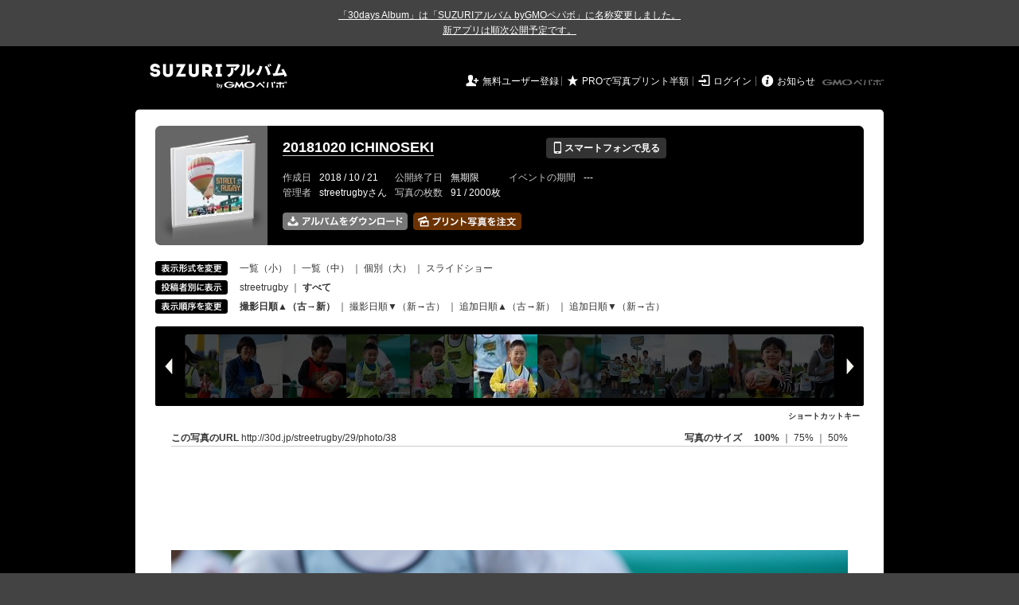

--- FILE ---
content_type: text/html; charset=utf-8
request_url: https://30d.jp/streetrugby/29/photo/38
body_size: 12361
content:
<!DOCTYPE html PUBLIC "-//W3C//DTD XHTML 1.0 Transitional//EN" "http://www.w3.org/TR/xhtml1/DTD/xhtml1-transitional.dtd">
<html xmlns="http://www.w3.org/1999/xhtml" xml:lang="ja" lang="ja" xmlns:og="http://ogp.me/ns#" xmlns:fb="http://www.facebook.com/2008/fbml">
  <head>
    <!-- Google tag (gtag.js) -->
<script async src="https://www.googletagmanager.com/gtag/js?id=G-EKXF6SP7QS"></script>
<script>
  window.dataLayer = window.dataLayer || [];
  function gtag(){dataLayer.push(arguments);}
  gtag('js', new Date());

  gtag('config', 'G-EKXF6SP7QS');
</script>

    <meta name="csrf-param" content="authenticity_token" />
<meta name="csrf-token" content="PpCrUZsobP1Tj8nF0ZFZjp-F7mmOvC47tbyG35ALaIOXm0c_o6Lf0pvdlAesh7FEd0dkBUllOsqvhp6zTvFhZQ" />
    <meta http-equiv="content-type" content="text/html;charset=utf-8" />
    <title>20181020 ICHINOSEKI</title>
<meta name="twitter:card" content="summary_large_image">
<meta name="twitter:site" content="@30daysalbum">
<meta name="twitter:title" content="20181020 ICHINOSEKI | SUZURIアルバム（旧30days Album） 写真共有">
<meta name="twitter:description" content="streetrugbyさんのアルバム。大量の写真はSUZURIアルバム（旧30days Album）でシェア！">
<meta name="twitter:image" content="https://30d.jp/streetrugby/29/photo/38/og_image">
    <meta name="keywords" content="写真,アルバム,無料,フリー,クラウドサービス,共有,管理,オンラインアルバム,フォトアルバム,パスワード付きアルバム,ストレージ,SUZURIアルバム,30days Album" />
    <meta name="description" content="SUZURIアルバム（旧30days Album）は、無料で使える写真・動画の共有・保存サービス。合い言葉で共有できるオンラインアルバムと、バックアップに便利なフォトストレージが利用できます。スマートフォンからの閲覧・投稿対応。iPhone, iPad, Androidアプリも提供。" />
    <link rel="shortcut icon" href="/favicon.ico?v=2" />
    <meta property="og:title" content="20181020 ICHINOSEKI | 写真共有サービス SUZURIアルバム（旧30days Album）" />


    <meta property="og:description" content="streetrugbyさんのアルバム。大量の写真はSUZURIアルバム（旧30days Album）でシェア！" />
    <meta property="og:image" content="https://30d.jp/streetrugby/29/photo/38/og_image" />
    <meta property="og:url" content="https://30d.jp/streetrugby/29/photo/38">

    <meta property="og:site_name" content="写真共有サービス SUZURIアルバム" />


    <script>
//<![CDATA[
window.gon={};gon.items=[{"ref_id":73,"url":"//30d.jp/img/streetrugby/29/73_thumb.jpg","width":850,"video_url":"","small_video_url":"","original_video_url":"","height":566,"posted_by":"streetrugby","datetime":"2018/10/20 09:31:12","type":"photo","original_filename":"DSC07347.jpg","view_count":92,"exif":{"make":"SONY","model":"ILCE-7M2","focal_length":"44","exposure_time":"0.00312 (1/320)","f_number":"f/5","iso_speed_ratings":100},"photo":true},{"ref_id":86,"url":"//30d.jp/img/streetrugby/29/86_thumb.jpg","width":850,"video_url":"","small_video_url":"","original_video_url":"","height":566,"posted_by":"streetrugby","datetime":"2018/10/20 09:33:05","type":"photo","original_filename":"DSC07354.jpg","view_count":42,"exif":{"make":"SONY","model":"ILCE-7M2","focal_length":"41","exposure_time":"0.0025(1/400)","f_number":"f/4.5","iso_speed_ratings":100},"photo":true},{"ref_id":59,"url":"//30d.jp/img/streetrugby/29/59_thumb.jpg","width":850,"video_url":"","small_video_url":"","original_video_url":"","height":566,"posted_by":"streetrugby","datetime":"2018/10/20 11:29:41","type":"photo","original_filename":"DSC04428.jpg","view_count":78,"exif":{"make":"SONY","model":"ILCE-7M3","focal_length":"242","exposure_time":"0.001(1/1000)","f_number":"f/5.6","iso_speed_ratings":100},"photo":true},{"ref_id":45,"url":"//30d.jp/img/streetrugby/29/45_thumb.jpg","width":850,"video_url":"","small_video_url":"","original_video_url":"","height":566,"posted_by":"streetrugby","datetime":"2018/10/20 11:31:09","type":"photo","original_filename":"DSC04433.jpg","view_count":48,"exif":{"make":"SONY","model":"ILCE-7M3","focal_length":"251","exposure_time":"0.001(1/1000)","f_number":"f/5.6","iso_speed_ratings":160},"photo":true},{"ref_id":58,"url":"//30d.jp/img/streetrugby/29/58_thumb.jpg","width":850,"video_url":"","small_video_url":"","original_video_url":"","height":566,"posted_by":"streetrugby","datetime":"2018/10/20 11:47:49","type":"photo","original_filename":"DSC04457.jpg","view_count":48,"exif":{"make":"SONY","model":"ILCE-7M3","focal_length":"150","exposure_time":"0.001(1/1000)","f_number":"f/5","iso_speed_ratings":400},"photo":true},{"ref_id":35,"url":"//30d.jp/img/streetrugby/29/35_thumb.jpg","width":850,"video_url":"","small_video_url":"","original_video_url":"","height":566,"posted_by":"streetrugby","datetime":"2018/10/20 11:48:30","type":"photo","original_filename":"DSC04460.jpg","view_count":70,"exif":{"make":"SONY","model":"ILCE-7M3","focal_length":"192","exposure_time":"0.001(1/1000)","f_number":"f/5.6","iso_speed_ratings":500},"photo":true},{"ref_id":57,"url":"//30d.jp/img/streetrugby/29/57_thumb.jpg","width":850,"video_url":"","small_video_url":"","original_video_url":"","height":566,"posted_by":"streetrugby","datetime":"2018/10/20 11:53:46","type":"photo","original_filename":"DSC04464.jpg","view_count":35,"exif":{"make":"SONY","model":"ILCE-7M3","focal_length":"300","exposure_time":"0.001(1/1000)","f_number":"f/5.6","iso_speed_ratings":200},"photo":true},{"ref_id":7,"url":"//30d.jp/img/streetrugby/29/7_thumb.jpg","width":850,"video_url":"","small_video_url":"","original_video_url":"","height":566,"posted_by":"streetrugby","datetime":"2018/10/20 13:08:20","type":"photo","original_filename":"DSC04470.jpg","view_count":44,"exif":{"make":"SONY","model":"ILCE-7M3","focal_length":"223","exposure_time":"0.001(1/1000)","f_number":"f/5.6","iso_speed_ratings":200},"photo":true},{"ref_id":13,"url":"//30d.jp/img/streetrugby/29/13_thumb.jpg","width":850,"video_url":"","small_video_url":"","original_video_url":"","height":566,"posted_by":"streetrugby","datetime":"2018/10/20 13:08:31","type":"photo","original_filename":"DSC04472.jpg","view_count":44,"exif":{"make":"SONY","model":"ILCE-7M3","focal_length":"300","exposure_time":"0.001(1/1000)","f_number":"f/5.6","iso_speed_ratings":320},"photo":true},{"ref_id":26,"url":"//30d.jp/img/streetrugby/29/26_thumb.jpg","width":850,"video_url":"","small_video_url":"","original_video_url":"","height":566,"posted_by":"streetrugby","datetime":"2018/10/20 13:10:21","type":"photo","original_filename":"DSC04474.jpg","view_count":49,"exif":{"make":"SONY","model":"ILCE-7M3","focal_length":"198","exposure_time":"0.001(1/1000)","f_number":"f/5.6","iso_speed_ratings":160},"photo":true},{"ref_id":71,"url":"//30d.jp/img/streetrugby/29/71_thumb.jpg","width":850,"video_url":"","small_video_url":"","original_video_url":"","height":566,"posted_by":"streetrugby","datetime":"2018/10/20 13:11:15","type":"photo","original_filename":"DSC04475.jpg","view_count":34,"exif":{"make":"SONY","model":"ILCE-7M3","focal_length":"135","exposure_time":"0.001(1/1000)","f_number":"f/6.3","iso_speed_ratings":100},"photo":true},{"ref_id":12,"url":"//30d.jp/img/streetrugby/29/12_thumb.jpg","width":850,"video_url":"","small_video_url":"","original_video_url":"","height":566,"posted_by":"streetrugby","datetime":"2018/10/20 13:16:00","type":"photo","original_filename":"DSC04479.jpg","view_count":44,"exif":{"make":"SONY","model":"ILCE-7M3","focal_length":"300","exposure_time":"0.00125 (1/800)","f_number":"f/5.6","iso_speed_ratings":100},"photo":true},{"ref_id":93,"url":"//30d.jp/img/streetrugby/29/93_thumb.jpg","width":850,"video_url":"","small_video_url":"","original_video_url":"","height":566,"posted_by":"streetrugby","datetime":"2018/10/20 13:16:17","type":"photo","original_filename":"DSC04480.jpg","view_count":42,"exif":{"make":"SONY","model":"ILCE-7M3","focal_length":"144","exposure_time":"0.00125 (1/800)","f_number":"f/5","iso_speed_ratings":160},"photo":true},{"ref_id":34,"url":"//30d.jp/img/streetrugby/29/34_thumb.jpg","width":850,"video_url":"","small_video_url":"","original_video_url":"","height":566,"posted_by":"streetrugby","datetime":"2018/10/20 13:17:49","type":"photo","original_filename":"DSC04483.jpg","view_count":51,"exif":{"make":"SONY","model":"ILCE-7M3","focal_length":"220","exposure_time":"0.00125 (1/800)","f_number":"f/5.6","iso_speed_ratings":125},"photo":true},{"ref_id":25,"url":"//30d.jp/img/streetrugby/29/25_thumb.jpg","width":850,"video_url":"","small_video_url":"","original_video_url":"","height":566,"posted_by":"streetrugby","datetime":"2018/10/20 13:18:32","type":"photo","original_filename":"DSC04488.jpg","view_count":27,"exif":{"make":"SONY","model":"ILCE-7M3","focal_length":"300","exposure_time":"0.00125 (1/800)","f_number":"f/5.6","iso_speed_ratings":125},"photo":true},{"ref_id":70,"url":"//30d.jp/img/streetrugby/29/70_thumb.jpg","width":850,"video_url":"","small_video_url":"","original_video_url":"","height":566,"posted_by":"streetrugby","datetime":"2018/10/20 13:19:55","type":"photo","original_filename":"DSC04489.jpg","view_count":46,"exif":{"make":"SONY","model":"ILCE-7M3","focal_length":"231","exposure_time":"0.00125 (1/800)","f_number":"f/5.6","iso_speed_ratings":125},"photo":true},{"ref_id":6,"url":"//30d.jp/img/streetrugby/29/6_thumb.jpg","width":850,"video_url":"","small_video_url":"","original_video_url":"","height":566,"posted_by":"streetrugby","datetime":"2018/10/20 13:20:10","type":"photo","original_filename":"DSC04491.jpg","view_count":62,"exif":{"make":"SONY","model":"ILCE-7M3","focal_length":"179","exposure_time":"0.00125 (1/800)","f_number":"f/6.3","iso_speed_ratings":125},"photo":true},{"ref_id":44,"url":"//30d.jp/img/streetrugby/29/44_thumb.jpg","width":850,"video_url":"","small_video_url":"","original_video_url":"","height":566,"posted_by":"streetrugby","datetime":"2018/10/20 13:20:20","type":"photo","original_filename":"DSC04492.jpg","view_count":34,"exif":{"make":"SONY","model":"ILCE-7M3","focal_length":"198","exposure_time":"0.00125 (1/800)","f_number":"f/5.6","iso_speed_ratings":125},"photo":true},{"ref_id":56,"url":"//30d.jp/img/streetrugby/29/56_thumb.jpg","width":850,"video_url":"","small_video_url":"","original_video_url":"","height":566,"posted_by":"streetrugby","datetime":"2018/10/20 13:20:46","type":"photo","original_filename":"DSC04494.jpg","view_count":49,"exif":{"make":"SONY","model":"ILCE-7M3","focal_length":"176","exposure_time":"0.00125 (1/800)","f_number":"f/5.6","iso_speed_ratings":100},"photo":true},{"ref_id":24,"url":"//30d.jp/img/streetrugby/29/24_thumb.jpg","width":850,"video_url":"","small_video_url":"","original_video_url":"","height":566,"posted_by":"streetrugby","datetime":"2018/10/20 13:22:46","type":"photo","original_filename":"DSC04497.jpg","view_count":34,"exif":{"make":"SONY","model":"ILCE-7M3","focal_length":"138","exposure_time":"0.00125 (1/800)","f_number":"f/5","iso_speed_ratings":100},"photo":true},{"ref_id":69,"url":"//30d.jp/img/streetrugby/29/69_thumb.jpg","width":850,"video_url":"","small_video_url":"","original_video_url":"","height":566,"posted_by":"streetrugby","datetime":"2018/10/20 13:22:57","type":"photo","original_filename":"DSC04498.jpg","view_count":50,"exif":{"make":"SONY","model":"ILCE-7M3","focal_length":"161","exposure_time":"0.00125 (1/800)","f_number":"f/5.6","iso_speed_ratings":100},"photo":true},{"ref_id":23,"url":"//30d.jp/img/streetrugby/29/23_thumb.jpg","width":850,"video_url":"","small_video_url":"","original_video_url":"","height":566,"posted_by":"streetrugby","datetime":"2018/10/20 13:27:05","type":"photo","original_filename":"DSC04504.jpg","view_count":59,"exif":{"make":"SONY","model":"ILCE-7M3","focal_length":"99","exposure_time":"0.00125 (1/800)","f_number":"f/8","iso_speed_ratings":100},"photo":true},{"ref_id":85,"url":"//30d.jp/img/streetrugby/29/85_thumb.jpg","width":850,"video_url":"","small_video_url":"","original_video_url":"","height":566,"posted_by":"streetrugby","datetime":"2018/10/20 13:28:30","type":"photo","original_filename":"DSC07357.jpg","view_count":66,"exif":{"make":"SONY","model":"ILCE-7M2","focal_length":"35","exposure_time":"0.001(1/1000)","f_number":"f/4.5","iso_speed_ratings":100},"photo":true},{"ref_id":68,"url":"//30d.jp/img/streetrugby/29/68_thumb.jpg","width":850,"video_url":"","small_video_url":"","original_video_url":"","height":566,"posted_by":"streetrugby","datetime":"2018/10/20 13:29:38","type":"photo","original_filename":"DSC04505.jpg","view_count":39,"exif":{"make":"SONY","model":"ILCE-7M3","focal_length":"176","exposure_time":"0.00125 (1/800)","f_number":"f/5.6","iso_speed_ratings":100},"photo":true},{"ref_id":77,"url":"//30d.jp/img/streetrugby/29/77_thumb.jpg","width":850,"video_url":"","small_video_url":"","original_video_url":"","height":566,"posted_by":"streetrugby","datetime":"2018/10/20 13:44:47","type":"photo","original_filename":"DSC07358.jpg","view_count":41,"exif":{"make":"SONY","model":"ILCE-7M2","focal_length":"24","exposure_time":"0.00156 (1/640)","f_number":"f/4.5","iso_speed_ratings":100},"photo":true},{"ref_id":33,"url":"//30d.jp/img/streetrugby/29/33_thumb.jpg","width":850,"video_url":"","small_video_url":"","original_video_url":"","height":566,"posted_by":"streetrugby","datetime":"2018/10/20 13:44:56","type":"photo","original_filename":"DSC04506.jpg","view_count":41,"exif":{"make":"SONY","model":"ILCE-7M3","focal_length":"206","exposure_time":"0.00125 (1/800)","f_number":"f/5.6","iso_speed_ratings":250},"photo":true},{"ref_id":55,"url":"//30d.jp/img/streetrugby/29/55_thumb.jpg","width":850,"video_url":"","small_video_url":"","original_video_url":"","height":566,"posted_by":"streetrugby","datetime":"2018/10/20 13:46:42","type":"photo","original_filename":"DSC04511.jpg","view_count":35,"exif":{"make":"SONY","model":"ILCE-7M3","focal_length":"217","exposure_time":"0.00125 (1/800)","f_number":"f/5.6","iso_speed_ratings":320},"photo":true},{"ref_id":80,"url":"//30d.jp/img/streetrugby/29/80_thumb.jpg","width":850,"video_url":"","small_video_url":"","original_video_url":"","height":566,"posted_by":"streetrugby","datetime":"2018/10/20 13:47:53","type":"photo","original_filename":"DSC07360.jpg","view_count":56,"exif":{"make":"SONY","model":"ILCE-7M2","focal_length":"38","exposure_time":"0.00125 (1/800)","f_number":"f/4.5","iso_speed_ratings":100},"photo":true},{"ref_id":83,"url":"//30d.jp/img/streetrugby/29/83_thumb.jpg","width":566,"video_url":"","small_video_url":"","original_video_url":"","height":850,"posted_by":"streetrugby","datetime":"2018/10/20 13:51:09","type":"photo","original_filename":"DSC07363.jpg","view_count":41,"exif":{"make":"SONY","model":"ILCE-7M2","focal_length":"28","exposure_time":"0.00125 (1/800)","f_number":"f/4.5","iso_speed_ratings":100},"photo":true},{"ref_id":67,"url":"//30d.jp/img/streetrugby/29/67_thumb.jpg","width":850,"video_url":"","small_video_url":"","original_video_url":"","height":566,"posted_by":"streetrugby","datetime":"2018/10/20 13:51:45","type":"photo","original_filename":"DSC04513.jpg","view_count":47,"exif":{"make":"SONY","model":"ILCE-7M3","focal_length":"237","exposure_time":"0.00125 (1/800)","f_number":"f/5.6","iso_speed_ratings":250},"photo":true},{"ref_id":43,"url":"//30d.jp/img/streetrugby/29/43_thumb.jpg","width":850,"video_url":"","small_video_url":"","original_video_url":"","height":566,"posted_by":"streetrugby","datetime":"2018/10/20 13:52:14","type":"photo","original_filename":"DSC04516.jpg","view_count":35,"exif":{"make":"SONY","model":"ILCE-7M3","focal_length":"237","exposure_time":"0.00125 (1/800)","f_number":"f/5.6","iso_speed_ratings":320},"photo":true},{"ref_id":11,"url":"//30d.jp/img/streetrugby/29/11_thumb.jpg","width":850,"video_url":"","small_video_url":"","original_video_url":"","height":566,"posted_by":"streetrugby","datetime":"2018/10/20 13:52:26","type":"photo","original_filename":"DSC04517.jpg","view_count":42,"exif":{"make":"SONY","model":"ILCE-7M3","focal_length":"300","exposure_time":"0.00125 (1/800)","f_number":"f/5.6","iso_speed_ratings":250},"photo":true},{"ref_id":22,"url":"//30d.jp/img/streetrugby/29/22_thumb.jpg","width":850,"video_url":"","small_video_url":"","original_video_url":"","height":566,"posted_by":"streetrugby","datetime":"2018/10/20 13:54:14","type":"photo","original_filename":"DSC04521.jpg","view_count":40,"exif":{"make":"SONY","model":"ILCE-7M3","focal_length":"278","exposure_time":"0.00125 (1/800)","f_number":"f/5.6","iso_speed_ratings":200},"photo":true},{"ref_id":54,"url":"//30d.jp/img/streetrugby/29/54_thumb.jpg","width":850,"video_url":"","small_video_url":"","original_video_url":"","height":566,"posted_by":"streetrugby","datetime":"2018/10/20 13:55:29","type":"photo","original_filename":"DSC04527.jpg","view_count":83,"exif":{"make":"SONY","model":"ILCE-7M3","focal_length":"300","exposure_time":"0.00125 (1/800)","f_number":"f/5.6","iso_speed_ratings":320},"photo":true},{"ref_id":75,"url":"//30d.jp/img/streetrugby/29/75_thumb.jpg","width":566,"video_url":"","small_video_url":"","original_video_url":"","height":850,"posted_by":"streetrugby","datetime":"2018/10/20 13:56:34","type":"photo","original_filename":"DSC07364.jpg","view_count":55,"exif":{"make":"SONY","model":"ILCE-7M2","focal_length":"32","exposure_time":"0.001(1/1000)","f_number":"f/4.5","iso_speed_ratings":100},"photo":true},{"ref_id":5,"url":"//30d.jp/img/streetrugby/29/5_thumb.jpg","width":850,"video_url":"","small_video_url":"","original_video_url":"","height":566,"posted_by":"streetrugby","datetime":"2018/10/20 13:58:34","type":"photo","original_filename":"DSC04531.jpg","view_count":45,"exif":{"make":"SONY","model":"ILCE-7M3","focal_length":"159","exposure_time":"0.00125 (1/800)","f_number":"f/5.6","iso_speed_ratings":200},"photo":true},{"ref_id":42,"url":"//30d.jp/img/streetrugby/29/42_thumb.jpg","width":850,"video_url":"","small_video_url":"","original_video_url":"","height":566,"posted_by":"streetrugby","datetime":"2018/10/20 13:58:45","type":"photo","original_filename":"DSC04532.jpg","view_count":66,"exif":{"make":"SONY","model":"ILCE-7M3","focal_length":"132","exposure_time":"0.00125 (1/800)","f_number":"f/5.6","iso_speed_ratings":250},"photo":true},{"ref_id":21,"url":"//30d.jp/img/streetrugby/29/21_thumb.jpg","width":850,"video_url":"","small_video_url":"","original_video_url":"","height":566,"posted_by":"streetrugby","datetime":"2018/10/20 14:02:35","type":"photo","original_filename":"DSC04535.jpg","view_count":38,"exif":{"make":"SONY","model":"ILCE-7M3","focal_length":"106","exposure_time":"0.00125 (1/800)","f_number":"f/5","iso_speed_ratings":400},"photo":true},{"ref_id":32,"url":"//30d.jp/img/streetrugby/29/32_thumb.jpg","width":850,"video_url":"","small_video_url":"","original_video_url":"","height":566,"posted_by":"streetrugby","datetime":"2018/10/20 14:02:50","type":"photo","original_filename":"DSC04537.jpg","view_count":46,"exif":{"make":"SONY","model":"ILCE-7M3","focal_length":"267","exposure_time":"0.00125 (1/800)","f_number":"f/5.6","iso_speed_ratings":800},"photo":true},{"ref_id":94,"url":"//30d.jp/img/streetrugby/29/94_thumb.jpg","width":850,"video_url":"","small_video_url":"","original_video_url":"","height":566,"posted_by":"streetrugby","datetime":"2018/10/20 14:04:16","type":"photo","original_filename":"DSC04539.jpg","view_count":42,"exif":{"make":"SONY","model":"ILCE-7M3","focal_length":"285","exposure_time":"0.00125 (1/800)","f_number":"f/5.6","iso_speed_ratings":200},"photo":true},{"ref_id":10,"url":"//30d.jp/img/streetrugby/29/10_thumb.jpg","width":850,"video_url":"","small_video_url":"","original_video_url":"","height":566,"posted_by":"streetrugby","datetime":"2018/10/20 14:04:31","type":"photo","original_filename":"DSC04540.jpg","view_count":48,"exif":{"make":"SONY","model":"ILCE-7M3","focal_length":"161","exposure_time":"0.00125 (1/800)","f_number":"f/5.6","iso_speed_ratings":160},"photo":true},{"ref_id":53,"url":"//30d.jp/img/streetrugby/29/53_thumb.jpg","width":850,"video_url":"","small_video_url":"","original_video_url":"","height":566,"posted_by":"streetrugby","datetime":"2018/10/20 14:04:46","type":"photo","original_filename":"DSC04541.jpg","view_count":48,"exif":{"make":"SONY","model":"ILCE-7M3","focal_length":"200","exposure_time":"0.00125 (1/800)","f_number":"f/5.6","iso_speed_ratings":250},"photo":true},{"ref_id":20,"url":"//30d.jp/img/streetrugby/29/20_thumb.jpg","width":850,"video_url":"","small_video_url":"","original_video_url":"","height":566,"posted_by":"streetrugby","datetime":"2018/10/20 14:04:57","type":"photo","original_filename":"DSC04542.jpg","view_count":46,"exif":{"make":"SONY","model":"ILCE-7M3","focal_length":"242","exposure_time":"0.00125 (1/800)","f_number":"f/5.6","iso_speed_ratings":200},"photo":true},{"ref_id":4,"url":"//30d.jp/img/streetrugby/29/4_thumb.jpg","width":850,"video_url":"","small_video_url":"","original_video_url":"","height":566,"posted_by":"streetrugby","datetime":"2018/10/20 14:07:15","type":"photo","original_filename":"DSC04547.jpg","view_count":38,"exif":{"make":"SONY","model":"ILCE-7M3","focal_length":"265","exposure_time":"0.00125 (1/800)","f_number":"f/5.6","iso_speed_ratings":320},"photo":true},{"ref_id":41,"url":"//30d.jp/img/streetrugby/29/41_thumb.jpg","width":850,"video_url":"","small_video_url":"","original_video_url":"","height":566,"posted_by":"streetrugby","datetime":"2018/10/20 14:07:39","type":"photo","original_filename":"DSC04549.jpg","view_count":49,"exif":{"make":"SONY","model":"ILCE-7M3","focal_length":"225","exposure_time":"0.00125 (1/800)","f_number":"f/5.6","iso_speed_ratings":400},"photo":true},{"ref_id":9,"url":"//30d.jp/img/streetrugby/29/9_thumb.jpg","width":850,"video_url":"","small_video_url":"","original_video_url":"","height":566,"posted_by":"streetrugby","datetime":"2018/10/20 14:07:51","type":"photo","original_filename":"DSC04551.jpg","view_count":49,"exif":{"make":"SONY","model":"ILCE-7M3","focal_length":"300","exposure_time":"0.00125 (1/800)","f_number":"f/5.6","iso_speed_ratings":400},"photo":true},{"ref_id":82,"url":"//30d.jp/img/streetrugby/29/82_thumb.jpg","width":850,"video_url":"","small_video_url":"","original_video_url":"","height":566,"posted_by":"streetrugby","datetime":"2018/10/20 14:08:57","type":"photo","original_filename":"DSC07366.jpg","view_count":27,"exif":{"make":"SONY","model":"ILCE-7M2","focal_length":"25","exposure_time":"0.00156 (1/640)","f_number":"f/4.5","iso_speed_ratings":100},"photo":true},{"ref_id":52,"url":"//30d.jp/img/streetrugby/29/52_thumb.jpg","width":850,"video_url":"","small_video_url":"","original_video_url":"","height":566,"posted_by":"streetrugby","datetime":"2018/10/20 14:09:01","type":"photo","original_filename":"DSC04552.jpg","view_count":56,"exif":{"make":"SONY","model":"ILCE-7M3","focal_length":"278","exposure_time":"0.00125 (1/800)","f_number":"f/5.6","iso_speed_ratings":400},"photo":true},{"ref_id":66,"url":"//30d.jp/img/streetrugby/29/66_thumb.jpg","width":850,"video_url":"","small_video_url":"","original_video_url":"","height":566,"posted_by":"streetrugby","datetime":"2018/10/20 14:09:32","type":"photo","original_filename":"DSC04554.jpg","view_count":46,"exif":{"make":"SONY","model":"ILCE-7M3","focal_length":"265","exposure_time":"0.00125 (1/800)","f_number":"f/5.6","iso_speed_ratings":320},"photo":true},{"ref_id":3,"url":"//30d.jp/img/streetrugby/29/3_thumb.jpg","width":850,"video_url":"","small_video_url":"","original_video_url":"","height":566,"posted_by":"streetrugby","datetime":"2018/10/20 14:09:57","type":"photo","original_filename":"DSC04556.jpg","view_count":38,"exif":{"make":"SONY","model":"ILCE-7M3","focal_length":"281","exposure_time":"0.00125 (1/800)","f_number":"f/5.6","iso_speed_ratings":500},"photo":true},{"ref_id":91,"url":"//30d.jp/img/streetrugby/29/91_thumb.jpg","width":566,"video_url":"","small_video_url":"","original_video_url":"","height":850,"posted_by":"streetrugby","datetime":"2018/10/20 14:11:13","type":"photo","original_filename":"DSC07367.jpg","view_count":42,"exif":{"make":"SONY","model":"ILCE-7M2","focal_length":"25","exposure_time":"0.00312 (1/320)","f_number":"f/4.5","iso_speed_ratings":100},"photo":true},{"ref_id":51,"url":"//30d.jp/img/streetrugby/29/51_thumb.jpg","width":850,"video_url":"","small_video_url":"","original_video_url":"","height":566,"posted_by":"streetrugby","datetime":"2018/10/20 14:12:04","type":"photo","original_filename":"DSC04559.jpg","view_count":56,"exif":{"make":"SONY","model":"ILCE-7M3","focal_length":"192","exposure_time":"0.00125 (1/800)","f_number":"f/5.6","iso_speed_ratings":500},"photo":true},{"ref_id":19,"url":"//30d.jp/img/streetrugby/29/19_thumb.jpg","width":850,"video_url":"","small_video_url":"","original_video_url":"","height":566,"posted_by":"streetrugby","datetime":"2018/10/20 14:12:58","type":"photo","original_filename":"DSC04560.jpg","view_count":48,"exif":{"make":"SONY","model":"ILCE-7M3","focal_length":"125","exposure_time":"0.00125 (1/800)","f_number":"f/5","iso_speed_ratings":320},"photo":true},{"ref_id":65,"url":"//30d.jp/img/streetrugby/29/65_thumb.jpg","width":850,"video_url":"","small_video_url":"","original_video_url":"","height":566,"posted_by":"streetrugby","datetime":"2018/10/20 14:13:09","type":"photo","original_filename":"DSC04561.jpg","view_count":46,"exif":{"make":"SONY","model":"ILCE-7M3","focal_length":"209","exposure_time":"0.00125 (1/800)","f_number":"f/5.6","iso_speed_ratings":640},"photo":true},{"ref_id":81,"url":"//30d.jp/img/streetrugby/29/81_thumb.jpg","width":850,"video_url":"","small_video_url":"","original_video_url":"","height":566,"posted_by":"streetrugby","datetime":"2018/10/20 14:14:13","type":"photo","original_filename":"DSC07369.jpg","view_count":38,"exif":{"make":"SONY","model":"ILCE-7M2","focal_length":"29","exposure_time":"0.0025(1/400)","f_number":"f/4.5","iso_speed_ratings":100},"photo":true},{"ref_id":31,"url":"//30d.jp/img/streetrugby/29/31_thumb.jpg","width":850,"video_url":"","small_video_url":"","original_video_url":"","height":566,"posted_by":"streetrugby","datetime":"2018/10/20 14:14:35","type":"photo","original_filename":"DSC04562.jpg","view_count":36,"exif":{"make":"SONY","model":"ILCE-7M3","focal_length":"176","exposure_time":"0.00125 (1/800)","f_number":"f/5.6","iso_speed_ratings":320},"photo":true},{"ref_id":74,"url":"//30d.jp/img/streetrugby/29/74_thumb.jpg","width":850,"video_url":"","small_video_url":"","original_video_url":"","height":566,"posted_by":"streetrugby","datetime":"2018/10/20 14:15:18","type":"photo","original_filename":"DSC07370.jpg","view_count":28,"exif":{"make":"SONY","model":"ILCE-7M2","focal_length":"29","exposure_time":"0.002(1/500)","f_number":"f/4.5","iso_speed_ratings":100},"photo":true},{"ref_id":40,"url":"//30d.jp/img/streetrugby/29/40_thumb.jpg","width":850,"video_url":"","small_video_url":"","original_video_url":"","height":566,"posted_by":"streetrugby","datetime":"2018/10/20 14:17:12","type":"photo","original_filename":"DSC04564.jpg","view_count":48,"exif":{"make":"SONY","model":"ILCE-7M3","focal_length":"300","exposure_time":"0.00125 (1/800)","f_number":"f/5.6","iso_speed_ratings":800},"photo":true},{"ref_id":18,"url":"//30d.jp/img/streetrugby/29/18_thumb.jpg","width":850,"video_url":"","small_video_url":"","original_video_url":"","height":566,"posted_by":"streetrugby","datetime":"2018/10/20 14:17:36","type":"photo","original_filename":"DSC04568.jpg","view_count":36,"exif":{"make":"SONY","model":"ILCE-7M3","focal_length":"291","exposure_time":"0.00125 (1/800)","f_number":"f/5.6","iso_speed_ratings":800},"photo":true},{"ref_id":30,"url":"//30d.jp/img/streetrugby/29/30_thumb.jpg","width":850,"video_url":"","small_video_url":"","original_video_url":"","height":566,"posted_by":"streetrugby","datetime":"2018/10/20 14:17:51","type":"photo","original_filename":"DSC04570.jpg","view_count":44,"exif":{"make":"SONY","model":"ILCE-7M3","focal_length":"192","exposure_time":"0.00125 (1/800)","f_number":"f/5.6","iso_speed_ratings":500},"photo":true},{"ref_id":39,"url":"//30d.jp/img/streetrugby/29/39_thumb.jpg","width":850,"video_url":"","small_video_url":"","original_video_url":"","height":566,"posted_by":"streetrugby","datetime":"2018/10/20 14:18:08","type":"photo","original_filename":"DSC04572.jpg","view_count":49,"exif":{"make":"SONY","model":"ILCE-7M3","focal_length":"300","exposure_time":"0.00125 (1/800)","f_number":"f/5.6","iso_speed_ratings":400},"photo":true},{"ref_id":8,"url":"//30d.jp/img/streetrugby/29/8_thumb.jpg","width":850,"video_url":"","small_video_url":"","original_video_url":"","height":566,"posted_by":"streetrugby","datetime":"2018/10/20 14:18:18","type":"photo","original_filename":"DSC04574.jpg","view_count":65,"exif":{"make":"SONY","model":"ILCE-7M3","focal_length":"300","exposure_time":"0.00125 (1/800)","f_number":"f/5.6","iso_speed_ratings":800},"photo":true},{"ref_id":95,"url":"//30d.jp/img/streetrugby/29/95_thumb.jpg","width":850,"video_url":"","small_video_url":"","original_video_url":"","height":566,"posted_by":"streetrugby","datetime":"2018/10/20 14:19:33","type":"photo","original_filename":"DSC04576.jpg","view_count":54,"exif":{"make":"SONY","model":"ILCE-7M3","focal_length":"212","exposure_time":"0.00125 (1/800)","f_number":"f/5.6","iso_speed_ratings":400},"photo":true},{"ref_id":50,"url":"//30d.jp/img/streetrugby/29/50_thumb.jpg","width":850,"video_url":"","small_video_url":"","original_video_url":"","height":566,"posted_by":"streetrugby","datetime":"2018/10/20 14:20:44","type":"photo","original_filename":"DSC04585.jpg","view_count":58,"exif":{"make":"SONY","model":"ILCE-7M3","focal_length":"200","exposure_time":"0.00125 (1/800)","f_number":"f/5.6","iso_speed_ratings":640},"photo":true},{"ref_id":88,"url":"//30d.jp/img/streetrugby/29/88_thumb.jpg","width":850,"video_url":"","small_video_url":"","original_video_url":"","height":566,"posted_by":"streetrugby","datetime":"2018/10/20 14:22:02","type":"photo","original_filename":"DSC07371.jpg","view_count":49,"exif":{"make":"SONY","model":"ILCE-7M2","focal_length":"28","exposure_time":"0.001(1/1000)","f_number":"f/4.5","iso_speed_ratings":100},"photo":true},{"ref_id":64,"url":"//30d.jp/img/streetrugby/29/64_thumb.jpg","width":850,"video_url":"","small_video_url":"","original_video_url":"","height":566,"posted_by":"streetrugby","datetime":"2018/10/20 14:22:46","type":"photo","original_filename":"DSC04587.jpg","view_count":40,"exif":{"make":"SONY","model":"ILCE-7M3","focal_length":"121","exposure_time":"0.00125 (1/800)","f_number":"f/5","iso_speed_ratings":250},"photo":true},{"ref_id":29,"url":"//30d.jp/img/streetrugby/29/29_thumb.jpg","width":850,"video_url":"","small_video_url":"","original_video_url":"","height":566,"posted_by":"streetrugby","datetime":"2018/10/20 14:22:57","type":"photo","original_filename":"DSC04588.jpg","view_count":30,"exif":{"make":"SONY","model":"ILCE-7M3","focal_length":"144","exposure_time":"0.00125 (1/800)","f_number":"f/5","iso_speed_ratings":250},"photo":true},{"ref_id":78,"url":"//30d.jp/img/streetrugby/29/78_thumb.jpg","width":850,"video_url":"","small_video_url":"","original_video_url":"","height":566,"posted_by":"streetrugby","datetime":"2018/10/20 14:24:31","type":"photo","original_filename":"DSC07372.jpg","view_count":41,"exif":{"make":"SONY","model":"ILCE-7M2","focal_length":"29","exposure_time":"0.00125 (1/800)","f_number":"f/4.5","iso_speed_ratings":100},"photo":true},{"ref_id":2,"url":"//30d.jp/img/streetrugby/29/2_thumb.jpg","width":850,"video_url":"","small_video_url":"","original_video_url":"","height":566,"posted_by":"streetrugby","datetime":"2018/10/20 14:25:43","type":"photo","original_filename":"DSC04589.jpg","view_count":37,"exif":{"make":"SONY","model":"ILCE-7M3","focal_length":"291","exposure_time":"0.00125 (1/800)","f_number":"f/5.6","iso_speed_ratings":200},"photo":true},{"ref_id":49,"url":"//30d.jp/img/streetrugby/29/49_thumb.jpg","width":850,"video_url":"","small_video_url":"","original_video_url":"","height":566,"posted_by":"streetrugby","datetime":"2018/10/20 14:26:32","type":"photo","original_filename":"DSC04593.jpg","view_count":59,"exif":{"make":"SONY","model":"ILCE-7M3","focal_length":"278","exposure_time":"0.00125 (1/800)","f_number":"f/5.6","iso_speed_ratings":400},"photo":true},{"ref_id":17,"url":"//30d.jp/img/streetrugby/29/17_thumb.jpg","width":850,"video_url":"","small_video_url":"","original_video_url":"","height":566,"posted_by":"streetrugby","datetime":"2018/10/20 14:26:49","type":"photo","original_filename":"DSC04594.jpg","view_count":44,"exif":{"make":"SONY","model":"ILCE-7M3","focal_length":"136","exposure_time":"0.00125 (1/800)","f_number":"f/5","iso_speed_ratings":200},"photo":true},{"ref_id":28,"url":"//30d.jp/img/streetrugby/29/28_thumb.jpg","width":850,"video_url":"","small_video_url":"","original_video_url":"","height":566,"posted_by":"streetrugby","datetime":"2018/10/20 14:28:48","type":"photo","original_filename":"DSC04596.jpg","view_count":72,"exif":{"make":"SONY","model":"ILCE-7M3","focal_length":"251","exposure_time":"0.00125 (1/800)","f_number":"f/5.6","iso_speed_ratings":640},"photo":true},{"ref_id":92,"url":"//30d.jp/img/streetrugby/29/92_thumb.jpg","width":850,"video_url":"","small_video_url":"","original_video_url":"","height":566,"posted_by":"streetrugby","datetime":"2018/10/20 14:30:25","type":"photo","original_filename":"DSC07373.jpg","view_count":67,"exif":{"make":"SONY","model":"ILCE-7M2","focal_length":"29","exposure_time":"0.00125 (1/800)","f_number":"f/4.5","iso_speed_ratings":100},"photo":true},{"ref_id":1,"url":"//30d.jp/img/streetrugby/29/1_thumb.jpg","width":850,"video_url":"","small_video_url":"","original_video_url":"","height":566,"posted_by":"streetrugby","datetime":"2018/10/20 14:37:23","type":"photo","original_filename":"DSC04598.jpg","view_count":53,"exif":{"make":"SONY","model":"ILCE-7M3","focal_length":"196","exposure_time":"0.00125 (1/800)","f_number":"f/5.6","iso_speed_ratings":400},"photo":true},{"ref_id":16,"url":"//30d.jp/img/streetrugby/29/16_thumb.jpg","width":850,"video_url":"","small_video_url":"","original_video_url":"","height":566,"posted_by":"streetrugby","datetime":"2018/10/20 14:38:51","type":"photo","original_filename":"DSC04602.jpg","view_count":63,"exif":{"make":"SONY","model":"ILCE-7M3","focal_length":"237","exposure_time":"0.00125 (1/800)","f_number":"f/5.6","iso_speed_ratings":200},"photo":true},{"ref_id":63,"url":"//30d.jp/img/streetrugby/29/63_thumb.jpg","width":850,"video_url":"","small_video_url":"","original_video_url":"","height":566,"posted_by":"streetrugby","datetime":"2018/10/20 14:39:07","type":"photo","original_filename":"DSC04603.jpg","view_count":33,"exif":{"make":"SONY","model":"ILCE-7M3","focal_length":"153","exposure_time":"0.00125 (1/800)","f_number":"f/5","iso_speed_ratings":125},"photo":true},{"ref_id":15,"url":"//30d.jp/img/streetrugby/29/15_thumb.jpg","width":850,"video_url":"","small_video_url":"","original_video_url":"","height":566,"posted_by":"streetrugby","datetime":"2018/10/20 14:43:06","type":"photo","original_filename":"DSC04609.jpg","view_count":30,"exif":{"make":"SONY","model":"ILCE-7M3","focal_length":"203","exposure_time":"0.00125 (1/800)","f_number":"f/5.6","iso_speed_ratings":400},"photo":true},{"ref_id":62,"url":"//30d.jp/img/streetrugby/29/62_thumb.jpg","width":850,"video_url":"","small_video_url":"","original_video_url":"","height":566,"posted_by":"streetrugby","datetime":"2018/10/20 14:43:20","type":"photo","original_filename":"DSC04611.jpg","view_count":52,"exif":{"make":"SONY","model":"ILCE-7M3","focal_length":"256","exposure_time":"0.00125 (1/800)","f_number":"f/5.6","iso_speed_ratings":320},"photo":true},{"ref_id":37,"url":"//30d.jp/img/streetrugby/29/37_thumb.jpg","width":850,"video_url":"","small_video_url":"","original_video_url":"","height":566,"posted_by":"streetrugby","datetime":"2018/10/20 14:46:07","type":"photo","original_filename":"DSC04615.jpg","view_count":36,"exif":{"make":"SONY","model":"ILCE-7M3","focal_length":"192","exposure_time":"0.00125 (1/800)","f_number":"f/5.6","iso_speed_ratings":200},"photo":true},{"ref_id":48,"url":"//30d.jp/img/streetrugby/29/48_thumb.jpg","width":850,"video_url":"","small_video_url":"","original_video_url":"","height":566,"posted_by":"streetrugby","datetime":"2018/10/20 14:46:19","type":"photo","original_filename":"DSC04617.jpg","view_count":49,"exif":{"make":"SONY","model":"ILCE-7M3","focal_length":"265","exposure_time":"0.00125 (1/800)","f_number":"f/5.6","iso_speed_ratings":250},"photo":true},{"ref_id":61,"url":"//30d.jp/img/streetrugby/29/61_thumb.jpg","width":850,"video_url":"","small_video_url":"","original_video_url":"","height":566,"posted_by":"streetrugby","datetime":"2018/10/20 14:50:47","type":"photo","original_filename":"DSC04623.jpg","view_count":62,"exif":{"make":"SONY","model":"ILCE-7M3","focal_length":"300","exposure_time":"0.00125 (1/800)","f_number":"f/5.6","iso_speed_ratings":800},"photo":true},{"ref_id":27,"url":"//30d.jp/img/streetrugby/29/27_thumb.jpg","width":850,"video_url":"","small_video_url":"","original_video_url":"","height":566,"posted_by":"streetrugby","datetime":"2018/10/20 14:51:26","type":"photo","original_filename":"DSC04624.jpg","view_count":37,"exif":{"make":"SONY","model":"ILCE-7M3","focal_length":"300","exposure_time":"0.00125 (1/800)","f_number":"f/5.6","iso_speed_ratings":640},"photo":true},{"ref_id":38,"url":"//30d.jp/img/streetrugby/29/38_thumb.jpg","width":850,"video_url":"","small_video_url":"","original_video_url":"","height":566,"posted_by":"streetrugby","datetime":"2018/10/20 14:51:42","type":"photo","original_filename":"DSC04626.jpg","view_count":40,"exif":{"make":"SONY","model":"ILCE-7M3","focal_length":"300","exposure_time":"0.00125 (1/800)","f_number":"f/5.6","iso_speed_ratings":640},"photo":true},{"ref_id":47,"url":"//30d.jp/img/streetrugby/29/47_thumb.jpg","width":850,"video_url":"","small_video_url":"","original_video_url":"","height":566,"posted_by":"streetrugby","datetime":"2018/10/20 14:52:13","type":"photo","original_filename":"DSC04628.jpg","view_count":64,"exif":{"make":"SONY","model":"ILCE-7M3","focal_length":"273","exposure_time":"0.00125 (1/800)","f_number":"f/5.6","iso_speed_ratings":800},"photo":true},{"ref_id":79,"url":"//30d.jp/img/streetrugby/29/79_thumb.jpg","width":566,"video_url":"","small_video_url":"","original_video_url":"","height":850,"posted_by":"streetrugby","datetime":"2018/10/20 14:53:20","type":"photo","original_filename":"DSC07375.jpg","view_count":51,"exif":{"make":"SONY","model":"ILCE-7M2","focal_length":"26","exposure_time":"0.004(1/250)","f_number":"f/4.5","iso_speed_ratings":100},"photo":true},{"ref_id":14,"url":"//30d.jp/img/streetrugby/29/14_thumb.jpg","width":850,"video_url":"","small_video_url":"","original_video_url":"","height":566,"posted_by":"streetrugby","datetime":"2018/10/20 14:58:33","type":"photo","original_filename":"DSC04630.jpg","view_count":41,"exif":{"make":"SONY","model":"ILCE-7M3","focal_length":"159","exposure_time":"0.00125 (1/800)","f_number":"f/5.6","iso_speed_ratings":320},"photo":true},{"ref_id":36,"url":"//30d.jp/img/streetrugby/29/36_thumb.jpg","width":850,"video_url":"","small_video_url":"","original_video_url":"","height":566,"posted_by":"streetrugby","datetime":"2018/10/20 14:59:31","type":"photo","original_filename":"DSC04634.jpg","view_count":36,"exif":{"make":"SONY","model":"ILCE-7M3","focal_length":"146","exposure_time":"0.00125 (1/800)","f_number":"f/5","iso_speed_ratings":500},"photo":true},{"ref_id":46,"url":"//30d.jp/img/streetrugby/29/46_thumb.jpg","width":850,"video_url":"","small_video_url":"","original_video_url":"","height":566,"posted_by":"streetrugby","datetime":"2018/10/20 14:59:54","type":"photo","original_filename":"DSC04636.jpg","view_count":52,"exif":{"make":"SONY","model":"ILCE-7M3","focal_length":"143","exposure_time":"0.00125 (1/800)","f_number":"f/5","iso_speed_ratings":500},"photo":true},{"ref_id":60,"url":"//30d.jp/img/streetrugby/29/60_thumb.jpg","width":850,"video_url":"","small_video_url":"","original_video_url":"","height":566,"posted_by":"streetrugby","datetime":"2018/10/20 15:01:03","type":"photo","original_filename":"DSC04638.jpg","view_count":42,"exif":{"make":"SONY","model":"ILCE-7M3","focal_length":"170","exposure_time":"0.00125 (1/800)","f_number":"f/5.6","iso_speed_ratings":640},"photo":true},{"ref_id":72,"url":"//30d.jp/img/streetrugby/29/72_thumb.jpg","width":850,"video_url":"","small_video_url":"","original_video_url":"","height":566,"posted_by":"streetrugby","datetime":"2018/10/20 15:02:20","type":"photo","original_filename":"DSC04640.jpg","view_count":37,"exif":{"make":"SONY","model":"ILCE-7M3","focal_length":"70","exposure_time":"0.00125 (1/800)","f_number":"f/4.5","iso_speed_ratings":320},"photo":true},{"ref_id":84,"url":"//30d.jp/img/streetrugby/29/84_thumb.jpg","width":850,"video_url":"","small_video_url":"","original_video_url":"","height":566,"posted_by":"streetrugby","datetime":"2018/10/20 15:19:52","type":"photo","original_filename":"DSC07380.jpg","view_count":52,"exif":{"make":"SONY","model":"ILCE-7M2","focal_length":"30","exposure_time":"0.002(1/500)","f_number":"f/4.5","iso_speed_ratings":100},"photo":true}];gon.user={"login":"streetrugby"};gon.album={"ref_id":29,"title":"20181020 ICHINOSEKI"};gon.current_item_index=82;
//]]>
</script>

    <link href="https://fonts.googleapis.com/icon?family=Material+Icons" rel="stylesheet">
      <link rel="stylesheet" href="/assets/common-96144185393a25d5144df0838de101344575920498403ce3b6a791fda385cc4c.css" />
<link rel="stylesheet" href="/assets/base-0795b8307ee3d6b0601eece5b086bbbc3b9a644d0bc42e15c25e837808ecb54c.css" />
<link rel="stylesheet" href="/assets/swfupload-8b31ae29ab616364f899bbb85ae2a9db56753e2320d4af39f0930e0f89cf0ddd.css" />
<link rel="stylesheet" href="/assets/facebox-09ad72eb1ee6c8388177312f8fa530e16a52ffc4ba921aa00c5c5619e68176c1.css" />
<link rel="stylesheet" href="/assets/jquery.validate.password-2570c330600f7a6fa72d677ce35a34373efcdcfff5a97d651715410d894c8e18.css" />


        <link rel="stylesheet" href="/assets/album-d0247706263bd328635f3ba01c0cbd681efd2643041b46b2c71c87074a40e83f.css" />

      <script src="/assets/jquery/jquery-2311624bb32ec9057d970df2e69b3adecbbb9980dd08d1b5946f4fd0ca802cd3.js"></script>
<script src="/assets/jquery-ujs/rails-60ef1524e8abea5976d213d3d2eef5679d7697a5bc393ac32242bca9bc64e8ee.js"></script>
      <script src="/assets/js-cookie/js.cookie-682e79416edce7123fe83bece11302e28b99a955385696c988e9790c523c5398.js"></script>
<script src="/assets/jquery-validation/jquery.validate-6c7bb533f3cd5ba620cd6adb6dbe9636a04dae56c67c708d3132a1eb46e4dc9c.js"></script>
<script src="/assets/vendor/jquery.validate.messages_ja-3c275e83d2861a8e8df678da2ad8a42ff2b99db948467d5afed46c0b090e1fc9.js"></script>
<script src="/assets/vendor/jquery.validate.password-e2934a15f41fbe15322510cbc46845aa61c7ca1d65a7edcf17d8d39ef306e1f4.js"></script>
<script src="/assets/jquery.validate.password_ja-93c52c421613279ff10a5d47370dd838f40149cffa94e02f0680c84b0eeda174.js"></script>
<script src="/assets/mailcheck/mailcheck-9a6777bfc9d0eeda08af25417d6680c4fea29f2d8133803c4193668f4f979da2.js"></script>
<script src="/assets/urijs/URI-444b28ed16ed2e161101b0fab061b145180787c228b69a5b62b97ff925545b16.js"></script>
<script src="/assets/validators-e8f6d7dc7a24125b70e1a01fd2cbfc348a158c0d26a7a20964c79c6422a97328.js"></script>
      <script src="/assets/spin.js/spin-9d7ac5ac0950df9f8aabe29d08717f13d49560da98e81384f1daf4fb270f49ba.js"></script>
<script src="/assets/spin.js/jquery.spin-404284f810cc2916574a1fc2d502c5d6702f41d045d581dae1464263ab3d17cc.js"></script>
      <script src="/assets/vendor/facebox-381b68f47ac3b34437bcdd114f7e63e3be2dd9160085f99a332ab31d55d861ac.js"></script>
      <script src="/assets/days-17d45f4e0dcf1413db1dcf9ab7f8ac583af7e70fc625df29682d737a24cd58bc.js"></script>

        <script src="/assets/album-c4c8822a63aa76650d4b92157fdb94985e779f572ca59123735089a0f191754b.js"></script>
        <script src="https://unpkg.com/@popperjs/core@2.9.2/dist/umd/popper.min.js" integrity="sha384-IQsoLXl5PILFhosVNubq5LC7Qb9DXgDA9i+tQ8Zj3iwWAwPtgFTxbJ8NT4GN1R8p" crossorigin="anonymous"></script>
<script src="https://unpkg.com/tippy.js@6.3.1/dist/tippy-bundle.umd.min.js" integrity="sha384-vJRz16GTXNh0rYTtwJHOvYKAak1mFPGhLKTioEv5FQz+vxPy/UK77RAjCyUIHFGB" crossorigin="anonymous"></script>

<script src="/assets/clipboard/clipboard-1279ff593a4cd9d82034108966bbc0330a07ecf35ebaa5eacc609012657a90a1.js"></script>
<script src="/assets/clipboard-runner-60f464bea1a8da5a8e3458021b7f92f029c0468ed9cb57acfd5c5a199968f3ce.js"></script>

          <!-- /145986548/DFP_ad_show -->
          <script async='async' src='https://www.googletagservices.com/tag/js/gpt.js'></script>
          <script>
            var googletag = googletag || {};
            googletag.cmd = googletag.cmd || [];
          </script>
          <script>
            googletag.cmd.push(function() {
              googletag.defineSlot('/145986548/30days_PC_album_header_728_90', [728, 90], 'div-gpt-ad-1518601406451-0').addService(googletag.pubads());
              googletag.defineSlot('/145986548/30days_PC_album_middle_728_90', [728, 90], 'div-gpt-ad-1519023293290-0').addService(googletag.pubads());
              googletag.defineSlot('/145986548/30days_PC_120_600', [120, 600], 'div-gpt-ad-1519022969237-0').addService(googletag.pubads());
              googletag.pubads().enableSingleRequest();
              googletag.enableServices();
            });
          </script>
          <script src="/assets/DaysPhotoContainer-d8e77a9977eed7f39de7f2eca66d8ebc1d89b26ddcf82f2428b22a898debff1b.js"></script>
<script src="/assets/vendor/jquery.imagefit-0ff4d6ea7c1c2224a9f0d95f57b1a61fc152e10469f78f1571211453c41eb1cd.js"></script>
          <script src="/assets/albums/web/show-1b213a6e7b0d395fee641eab94680312d7428f20c2df8106a3fb00115647faa1.js"></script>

    <script src="/assets/tracking_social_visit-30e8a7f5a96f8ad3471b1fe1dea55b5110adc5fcef7f934badfe7291bdd3c85a.js"></script>


  </head>

  <body id="page_albums_show" class="page_albums_show print_campaign_week_number_of_month_2" data-campaign="true" data-next-contract-period-campaign="false">
    <div style="background-color: #434343; color: #fff; text-align: center; width: 940px; margin: 0 auto; padding: 10px 0"><a style="text-decoration: underline; color: #fff;" href="https://30d.jugem.jp/?eid=477" target="_blank">「30days Album」は「SUZURIアルバム byGMOペパボ」に名称変更しました。<br>新アプリは順次公開予定です。</a></div>
    <div id="fb-root"></div>
<script>(function(d, s, id) {
  var js, fjs = d.getElementsByTagName(s)[0];
  if (d.getElementById(id)) return;
  js = d.createElement(s); js.id = id;
  js.src = "//connect.facebook.net/ja_JP/sdk.js#xfbml=1&version=v2.3&appId=319583928178553";
  fjs.parentNode.insertBefore(js, fjs);
}(document, 'script', 'facebook-jssdk'));</script>

    <a name="pagetop" id="pagetop"></a>
      
<div id="tab_area">
</div>


    <div id="main_bgcolor">


  <!-- albumページ用header -->
  <div id="header_album">
      <h1><a href="http://30d.jp/">SUZURIアルバム</a></h1>


    <div id="days_login" class="login">
      <ul class="clearfix">
    <li><i class="icon">&#59136;</i> <a href="/register" class="login_register">無料ユーザー登録</a></li>
    <li><i class="icon">&#9733;</i> <a href="/plan/pro" class="login_upgrade" data-track='{ "category": "pro", "action": "click", "label": "header:logout:print_pricedown" }'>PROで写真プリント半額</a></li>
    <li><i class="icon">&#59200;</i> <a href="/login" class="login_mypage">ログイン</a></li>
    <li><i class="icon">&#59141;</i> <a href="http://30d.jugem.jp" class="login_info">お知らせ</a></li>
  </ul>

    </div>
    <div id="paperboy_tab_album">
      <a href="http://pepabo.com/" target="_blank">GMOペパボ株式会社</a>
    </div>
  </div>
  <!-- //albumページ用header -->
  <div class="wrapper_top"></div>

<!-- wrapper -->
<div id="wrapper">

<!-- container -->
<div id="container">
      <div class="album_side_ad">
        <!-- /145986548/30days_PC_120_600 -->
<div id='div-gpt-ad-1519022969237-0' style='height:600px; width:120px;'>
<script>
googletag.cmd.push(function() { googletag.display('div-gpt-ad-1519022969237-0'); });
</script>
</div>

      </div>
        <!-- contents -->
        
<div class="album_header">
  <div class="album_header_top">
    <div class="album_header_bottom">

      <div class="album_img">
        <a href="/streetrugby/29"><img src="/img/streetrugby/29/album_thumb.png?1762359908" alt="" width="135" height="132" onerror="set_error_img(this)" /></a>
      </div>

      <div class="album_desc">
        <table class="album_title">
          <tr>
            <td>
              <h2><a href="/streetrugby/29">20181020 ICHINOSEKI</a></h2>
            </td>
            <td>
              <a href="#view_qr" rel="facebox" class="view_mobile button_flat button_s button_black"><i class="icon">&#128241;</i> スマートフォンで見る</a>
            </td>
          </tr>
        </table>

        <div id="view_qr" class="qr_box" style="display:none;">
          <h5><i class="icon">&#128241;</i> スマートフォンでアルバムを見る</h5>
          <div class="qr_area clearfix">
            <div class="left">
              <p>このアルバムをスマートフォンで見ることができます。表示されている QRコードをスマートフォンのカメラで読み取ってアクセスしてください。QRコードが読み取れない場合は、以下の URL へスマートフォンからアクセスしてください。</p>
              <div class="address">http://30d.jp/streetrugby/29</div>
            </div>
            <div class="right">
              <img src="/img/streetrugby/29/qrcode.jpg" width="105" height="105" alt="QRコード" />
            </div>
          </div>

          <h5><i class="icon">&#9993;</i> メールで写真を追加する</h5>
          <div class="qr_area clearfix">
            管理者以外の写真の投稿が許可されていません。
          </div>
        </div>
        <!-- //view_qr -->



        <table class="album_date">
          <tr>
            <th>作成日</th>
            <td>2018 / 10 / 21</td>
            <th>公開終了日</th>
            <td>
                無期限
            </td>
            <th>イベントの期間</th>
            <td>
                ---
            </td>
          </tr>
          <tr>
            <th>管理者</th>
            <td>
              streetrugbyさん
            </td>
            <th>写真の枚数</th>
            <td>
              91 / 2000枚
            </td>
          </tr>
        </table>

        <ul class="add_photo_menu">
          <li>
            <a href="/streetrugby/29/download" class="nb"><img alt="アルバムをまとめてダウンロード" width="157" height="22" src="/assets/album/btn_dl_photo_ja_2x-5cbdf3d053873d163ca880292b82bc4202c7d75fce7afb1b8a11fda136d70cd8.png" /></a>
          </li>
          <li>
              <a href="/streetrugby/29/print" class="nb" data-track='{ "category": "daysprint:pc", "action": "click", "label": "album_header" }'><img alt="アルバムの写真をプリントする" width="136" height="22" title="お気に入りの写真を手元に残しませんか？&lt;br /&gt;プリント写真をポストにお届けします" class="js-tipsy-print-here" src="/assets/album/btn_print_photo_ja_2x-bb5fa0d9ef6d26d9b7975fd3f540b3c9881bfec0457644476471d293a7b38a5a.png" /></a>
          </li>
        </ul>
      </div>
      <!-- //album_desc -->

      <script src="/assets/underscore/underscore-a2276665d047384864f537f957298c4648c8d00dc0c0bd9101a05c31a272c2c6.js"></script>
<script src="/assets/tooltip_print_here-a2190a99792e82ee05191957fa93c44c6062f5bb7073ab338d9f4db2103fde11.js"></script>

      <div id="daystogo">
      </div>
    </div>
  </div>
</div>

  <div id="header_banner">
  </div>

<input type="hidden" name="authenticity_token" id="authenticity_token" value="N3ZF2qKG2uoRnQqCU1NwuC4XsbCkdiyqtGHBUvA1dTSefam0mgxpxdnPV0AuRZhyxtU73GOvOFuuW9k-Ls980g"/>



    <div id="guest_registration" class="clearfix" style="display:none;">
      <div class="register_button">
        <span>自分のアルバムを作ってみましょう</span>
        <a href="/register" target="_blank" class="button_flat button_blue" data-track='{ "category": "album", "action": "click", "label": "guest_registration:logout" }'>
          <i class="icon">&#128213;</i> アルバムを作成する
        </a>
      </div>
      <div class="register_close">
        <img width="18" height="18" src="/assets/album/guest_registration_close-b2d34f71facf42f89d4f1a31c07b2c15b8f5504d657c98f376f17a83f74c5933.png" />
      </div>
    </div>

    <script>
//<![CDATA[

      $(function() {
        var $guestRegistration = $('#guest_registration');
        var closed = Cookies.get('guest_registration') === '1';

        $(window).on('scroll', function() {
          if (!closed && $(this).scrollTop() > 100) {
            $guestRegistration.fadeIn();
          }
        });

        $('.register_close').on('click', function() {
          closed = true;
          $guestRegistration.animate({ opacity: "hide" });
          Cookies.set('guest_registration', '1', { expires: 1, path: '/' });
        });
      });

//]]>
</script>

<script src="https://unpkg.com/@popperjs/core@2.9.2/dist/umd/popper.min.js" integrity="sha384-IQsoLXl5PILFhosVNubq5LC7Qb9DXgDA9i+tQ8Zj3iwWAwPtgFTxbJ8NT4GN1R8p" crossorigin="anonymous"></script>
<script src="https://unpkg.com/tippy.js@6.3.1/dist/tippy-bundle.umd.min.js" integrity="sha384-vJRz16GTXNh0rYTtwJHOvYKAak1mFPGhLKTioEv5FQz+vxPy/UK77RAjCyUIHFGB" crossorigin="anonymous"></script>

<script src="/assets/clipboard/clipboard-1279ff593a4cd9d82034108966bbc0330a07ecf35ebaa5eacc609012657a90a1.js"></script>
<script src="/assets/clipboard-runner-60f464bea1a8da5a8e3458021b7f92f029c0468ed9cb57acfd5c5a199968f3ce.js"></script>


        <!-- view_change -->
<div class="view_change">
  <table cellpadding="0" cellspacing="0">
    <tr>
      <th>
        <img alt="表示形式を変更" height="18" width="91" src="/assets/album/view_size-59c13bd4f38f9fae0bd43bcfeacb6c4ca686bafb5bb644a061d8b13b28b1e9ba.gif" />
      </th>
      <td>
        <a href="/streetrugby/29" onclick="Cookies.set('mode','thumb', {path: '/'})"> 一覧（小）</a> ｜ <a href="/streetrugby/29" onclick="Cookies.set('mode','detail', {path: '/'})">一覧（中）</a> ｜ <span class="active">個別（大）</span> ｜ <a href="/streetrugby/29/slide#photos/38">スライドショー</a>
      </td>
    </tr>
    <tr>
      <th>
        <img alt="投稿者別に表示" height="18" width="91" src="/assets/album/view_member-87280534f2531ba872f57643029e95d79094fb01d9d4fef40d1e6a98d9208ce0.gif" />
      </th>
      <td>
        <a href="/streetrugby/29/user/streetrugby/photo/73">streetrugby</a> ｜ <strong>すべて</strong>
      </td>
    </tr>
    <tr>
      <th>
        <img alt="表示順序を変更" height="18" width="91" src="/assets/album/view_order-3f093a809931d7297b293e018fa79fb9843d803a3679bb4293281adce8d2b32a.gif" />
      </th>
      <td>
        <span class="active"><a href="https://30d.jp/streetrugby/29/photo/38" onclick="send_trackEvent(['_trackEvent','handle','album_photo_show_sort_by', 'date_taken:old_to_new'],  function() { Cookies.set('order', 'asc',  { path: '/' }); Cookies.set('sort_by', 'taken_at', { path: '/' }); })">撮影日順▲（古→新）</a></span>
          ｜
        <span class="inactive"><a href="https://30d.jp/streetrugby/29/photo/38" onclick="send_trackEvent(['_trackEvent','handle','album_photo_show_sort_by', 'date_taken:new_to_old'], function() { Cookies.set('order', 'desc', { path: '/' }); Cookies.set('sort_by', 'taken_at', { path: '/' }); })">撮影日順▼（新→古）</a></span>
          ｜
        <span class="inactive"><a href="https://30d.jp/streetrugby/29/photo/38" onclick="send_trackEvent(['_trackEvent','handle','album_photo_show_sort_by', 'date_uploaded:old_to_new'],  function() { Cookies.set('order', 'asc',  { path: '/' }); Cookies.set('sort_by', 'created_at', { path: '/' }); })">追加日順▲（古→新）</a></span>
          ｜
        <span class="inactive"><a href="https://30d.jp/streetrugby/29/photo/38" onclick="send_trackEvent(['_trackEvent','handle','album_photo_show_sort_by', 'date_uploaded:new_to_old'], function() { Cookies.set('order', 'desc', { path: '/' }); Cookies.set('sort_by', 'created_at', { path: '/' }); })">追加日順▼（新→古）</a></span>
      </td>
    </tr>
  </table>
</div>
<!-- //view_change -->

<!-- thumbnail_list -->
<div id="photo_container_mask">
  <div id="left_navi">
    <img alt="前の写真" class="iepngfix" height="100" width="40" src="/assets/album/left_navi-b432670a8b8314898938ffa5bcefe5047e80cadb73faf7faee63052c6cc0cabc.png" />
  </div>
  <div id="right_navi">
    <img alt="次の写真" class="iepngfix" height="100" width="40" src="/assets/album/right_navi-42bd1ffa390df1af8b8f7dbe6e069beaa2fd8408584eca07f75496f5bbfaffd1.png" />
  </div>
  <div id="photo_container"></div>
</div>

<div class="keyboard_shortcut">
  <a href="#keyboard_shortcut" rel="facebox">ショートカットキー</a>
</div>

<div id="keyboard_shortcut" class="face_box" style="display:none;">
  <h5>ショートカットキー一覧</h5>
  <p>キーボードに割り当てられたショートカットを利用することで、より快適に写真を見ることができます。</p>
  <table cellpadding="0" cellspacing="1" class="table">
    <tr>
      <th class="t_1 center" style="width:150px;padding:5px 0;">
        <span class="key">→</span>または<span class="key">j</span>
      </th>
      <td class="t_1">
        次の写真を表示します。
      </td>
    </tr>
    <tr>
      <th class="t_1 center" style="width:150px;padding:5px 0;">
        <span class="key">←</span>または<span class="key">k</span>
      </th>
      <td class="t_1">
        1つ前の写真を表示します。
      </td>
    </tr>
    <tr>
      <th class="t_1 center">
        <span class="key">p</span>
      </th>
      <td class="t_1">
        表示中の写真をプリントボックスのリストに追加します。既に追加している場合はリストから削除します。
      </td>
    </tr>
    <tr>
      <th class="t_1 center">
        <span class="key">d</span>
      </th>
      <td class="t_1">
        表示中の写真のデータをダウンロードします
      </td>
    </tr>
  </table>
</div>
<!-- //thumbnail_list -->

<script type="text/javascript"><!--
var initial_center = "//30d.jp/img/streetrugby/29/38_thumb.jpg";
var album_url = "/streetrugby/29";
var album_owner = false;
var DOM_photo_container;
var PContainer; // on global scope
var Cache = new PhotoCache();
var KObserver = new KeybindObserver();
var PList = new PhotoList( gon.items );

KObserver.addkeybind();
--></script>

<!-- large_photo -->
<div class="photo_area">
  <table class="photo_url" cellpadding="0" cellspacing="0">
    <tr>
      <td>
        <strong>この写真のURL</strong> <a id="permalink" href="/streetrugby/29/photo/38">http://30d.jp/streetrugby/29/photo/38</a>
      </td>
      <td class="right">
        <strong>写真のサイズ</strong>　<a href="javascript:void(0)" id="mode2large" class="active" onclick="change_ratio(1,this)"> 100% </a> ｜ <a href="javascript:void(0);" id="mode2middle" class="inactive" onclick="change_ratio(1.5,this)"> 75% </a> ｜ <a href="javascript:void(0);" id="mode2small" class="inactive" onclick="change_ratio(2.0,this)"> 50% </a>
      </td>
    </tr>
  </table>

  <div id="footer_banner">
    <!-- /145986548/30days_PC_album_header_728_90 -->
<div id='div-gpt-ad-1518601406451-0' style='height:90px; width:728px;'>
<script>
googletag.cmd.push(function() { googletag.display('div-gpt-ad-1518601406451-0'); });
</script>
</div>

  </div>

  <div id="center-photo"></div>
  <div class="page_center">
    <span id="photo_count"></span>
  </div>

  <div class="p_d">
    <div class="p_d_top">
      <div class="p_d_bottom">
        <div class="p_d_area">
          <div class="left">
            <strong>投稿者名　　　</strong> <a id="_posted_by" href="/streetrugby/29/user/streetrugby">streetrugby</a><br />
            <strong id="original_filename">ファイル名　　</strong> DSC04626.jpg<br />
            <strong id="datetime">撮影時間　　　</strong> 2018/10/20 14:51:42<br />


            <div id="download_container">
              <strong>ダウンロード　</strong> <a id="download" href="#ダウンロード">ファイルを個別ダウンロード</a>
            </div>


              <div id="show_exif_container">
                <strong>撮影情報　　　</strong> <a href="javascript:void(0)" onclick="show_exif(this)">撮影情報（Exif）を表示</a>
              </div>
          </div>

          <div class="center">
            <div id="camera_data">&nbsp;</div>

            <div id="exif_data" class="exif" style="display:none">
              <div class="face_box">
                <h5>撮影情報（Exif）</h5>
                <table class="exif_data">
                  <tr>
                    <th>
                      メーカー
                    </th>
                    <td>
                      SONY
                    </td>
                  </tr>
                  <tr>
                    <th>
                      カメラ
                    </th>
                    <td>
                      ILCE-7M3
                    </td>
                  </tr>
                  <tr>
                    <th>
                      焦点距離 [mm]
                    </th>
                    <td>
                      300
                    </td>
                  </tr>
                  <tr>
                    <th>
                      露出時間 [秒]
                    </th>
                    <td>
                      0.00125 (1/800)
                    </td>
                  </tr>
                  <tr>
                    <th>
                      絞り数値
                    </th>
                    <td>
                      f/5.6
                    </td>
                  </tr>
                  <tr>
                    <th>
                      ISO
                    </th>
                    <td>
                      640
                    </td>
                  </tr>
                </table>
              </div>
            </div>
          </div>

          <div class="right">
            <div class="printbox_container">
              <strong>写真をプリントする</strong>
                    <p><a href="/streetrugby/29/print" data-track='{ "category": "daysprint:pc", "action": "click", "label": "album_show_info" }'>このアルバムの写真をプリントする &raquo;</a></p>
            </div>
          </div>
        </div>
      </div>
    </div>
  </div>
  <!-- //p_d -->
</div>

<a name="comment"></a>
<div id="comment_container">
  <h3>この写真へのコメント</h3>
<div id="comment_item_area">
  <div class="no_comment">
    <span>この写真にはまだコメントがありません。最初のコメントをどうぞ。</span>
  </div>
</div>
<!-- //comment_item_area -->

<h3>コメントする</h3>
<form name="comment_area" onsubmit="comment_submit();return false;" method="post">
  <table class="comment_post" cellpadding="0" cellspacing="0">
    <tr>
      <td class="name">
        <label for="comment_name">名前</label><br/>
        <input id="comment_name" name="comment[name]" type="text" tabindex="1" class="input_s" />
      </td>
      <td class="body">
        <label for="comment_body">コメント</label><br/>
        <textarea cols="40" id="comment_body" name="comment[body]" rows="4" tabindex="2" class="input_s"></textarea>
      </td>
      <td class="pass">
        <label for="comment_password">削除パスワード</label><br/>
        <input id="comment_password" name="comment[password]" type="text" tabindex="3" class="input_s" />
      </td>
      <td class="submit">
        <input type="hidden" name="comment[photo_id]" value="560994509" id="comment_id" />
        <input tabindex="4" type="submit" class="button_flat button_blue button_s" value="コメント送信" />
      </td>
    </tr>
  </table>
</form>

</div>

<div id="random_photo">
  <h3>このアルバムの他の写真</h3>
  <ul class="clearfix">
    <li>
      <a href="/streetrugby/29/photo/17" class="im" style="width: 175px; height: 175px;" onclick="ga('send', 'event', 'album', 'click', 'show_recommended_photo');">
        <img data-medium-url="https://30d.jp/img/streetrugby/29/17_medium.jpg" src="https://30d.jp/img/streetrugby/29/17_medium.jpg" />
      </a>
    </li>
    <li>
      <a href="/streetrugby/29/photo/53" class="im" style="width: 175px; height: 175px;" onclick="ga('send', 'event', 'album', 'click', 'show_recommended_photo');">
        <img data-medium-url="https://30d.jp/img/streetrugby/29/53_medium.jpg" src="https://30d.jp/img/streetrugby/29/53_medium.jpg" />
      </a>
    </li>
    <li>
      <a href="/streetrugby/29/photo/22" class="im" style="width: 175px; height: 175px;" onclick="ga('send', 'event', 'album', 'click', 'show_recommended_photo');">
        <img data-medium-url="https://30d.jp/img/streetrugby/29/22_medium.jpg" src="https://30d.jp/img/streetrugby/29/22_medium.jpg" />
      </a>
    </li>
    <li>
      <a href="/streetrugby/29/photo/42" class="im" style="width: 175px; height: 175px;" onclick="ga('send', 'event', 'album', 'click', 'show_recommended_photo');">
        <img data-medium-url="https://30d.jp/img/streetrugby/29/42_medium.jpg" src="https://30d.jp/img/streetrugby/29/42_medium.jpg" />
      </a>
    </li>
    <li>
      <a href="/streetrugby/29/photo/13" class="im" style="width: 175px; height: 175px;" onclick="ga('send', 'event', 'album', 'click', 'show_recommended_photo');">
        <img data-medium-url="https://30d.jp/img/streetrugby/29/13_medium.jpg" src="https://30d.jp/img/streetrugby/29/13_medium.jpg" />
      </a>
    </li>
  </ul>
</div>


    <div id="footer_banner">
      <!-- /145986548/30days_PC_album_middle_728_90 -->
<div id='div-gpt-ad-1519023293290-0' style='height:90px; width:728px;'>
<script>
googletag.cmd.push(function() { googletag.display('div-gpt-ad-1519023293290-0'); });
</script>
</div>

    </div>


<!-- facebox template -->
<!-- 個別ダウンロードのリンクをクリックしたときのPROプランへの誘導 -->
<div id="facebox-ad-download-upgrade" style="display:none;">
  <h4>PROプランをご利用いただくと、ダウンロードが可能になります。</h4>
  <p class="mar_b1em"><strong><a href="/payment" target="_blank">PROプランにアップグレード</a></strong>すると、オリジナルサイズの写真をいつでも個別ダウンロードすることができます。<br />
※すでに PROプランをご利用の方は、ログインしてご利用ください。</p>
  <strong><a href="/payment" target="_blank">&raquo; いますぐ PROプランにアップグレード</a></strong>
</div>

        <!-- //contents -->
</div>
<!-- //container -->

  </div><!-- //wrapper -->
</div><!-- //main_bgcolor -->


<!-- フッター -->
<div class="footer_area">
  <div id="footer">

        <div style="text-align: center; padding-top: 5px;">
          <a href="https://lp.suzuri.jp/album/photo-goods?utm_source=30days&amp;utm_medium=referral&amp;utm_campaign=banner_20250701_album" target="_blank">
            <img alt="SUZURI byGMOペパボ" src="/assets/ad/920-100-9f7f0ffe1bc80a5780e368c92d5f3c6dc9b1b2e44b8e6c056b0594a60e2a97ff.png" />
          </a>
        </div>


  <!-- スマートフォン/PC ビュー切り替え -->
</div><!-- //footer_area -->

<noscript>
  <div id="noscript_msg">
    <div class="inner">
      <strong>本サービスご利用いただくには、JavaScript を有効にしていただく必要があります。</strong><br />
      ご利用のブラウザでは、JavaScript が無効になっている、またはサポートされていない可能性がありますので、<br />
      ブラウザの設定をご確認いただき、JavaScriptを有効にして、<a href="/">ページを再読込</a>してください。<br /><br />
      <a href="http://30d.jp">SUZURIアルバム トップページはこちら &raquo;</a>
    </div>
  </div>
</noscript>
</body>
</html>



--- FILE ---
content_type: text/html; charset=utf-8
request_url: https://www.google.com/recaptcha/api2/aframe
body_size: 256
content:
<!DOCTYPE HTML><html><head><meta http-equiv="content-type" content="text/html; charset=UTF-8"></head><body><script nonce="SpoOK27IrJfBMEusko-0Tg">/** Anti-fraud and anti-abuse applications only. See google.com/recaptcha */ try{var clients={'sodar':'https://pagead2.googlesyndication.com/pagead/sodar?'};window.addEventListener("message",function(a){try{if(a.source===window.parent){var b=JSON.parse(a.data);var c=clients[b['id']];if(c){var d=document.createElement('img');d.src=c+b['params']+'&rc='+(localStorage.getItem("rc::a")?sessionStorage.getItem("rc::b"):"");window.document.body.appendChild(d);sessionStorage.setItem("rc::e",parseInt(sessionStorage.getItem("rc::e")||0)+1);localStorage.setItem("rc::h",'1762359913730');}}}catch(b){}});window.parent.postMessage("_grecaptcha_ready", "*");}catch(b){}</script></body></html>

--- FILE ---
content_type: application/javascript
request_url: https://30d.jp/assets/clipboard-runner-60f464bea1a8da5a8e3458021b7f92f029c0468ed9cb57acfd5c5a199968f3ce.js
body_size: 113
content:
function tooltip(){tippy(".copy-button",{placement:"bottom",trigger:"click",content:"Copied!",zIndex:10001,onShow:function(o){setTimeout((function(){o.hide()}),1e3)}})}$((function(){tooltip(),new ClipboardJS(".copy-button").on("success",(function(o){o.clearSelection()}))})),$(document).on("reveal.facebox",(function(){tooltip()}));

--- FILE ---
content_type: application/javascript; charset=utf-8
request_url: https://fundingchoicesmessages.google.com/f/AGSKWxWbQn9GgijoR13mZvpGxIDto5eT7ypNJ8mkWAFE6PSYbQU4gV_AQeP0jhLFVdmNaZ2zbSqfXDqktK2zprkaK4baMnEBhEqCAmPwYKWl5XLaJYxdSQ_7ILlA4333eOE3Uq38VbOx1xWos1w6dZ3pWtYUSDIVacbozug9DdiAKc3vLveDMFqQQf770gXM/_/jqads./adblockchecker./ad/spacer._ad_content./widget-advert?
body_size: -1282
content:
window['f04b574c-773d-4529-a813-cd8db3767193'] = true;